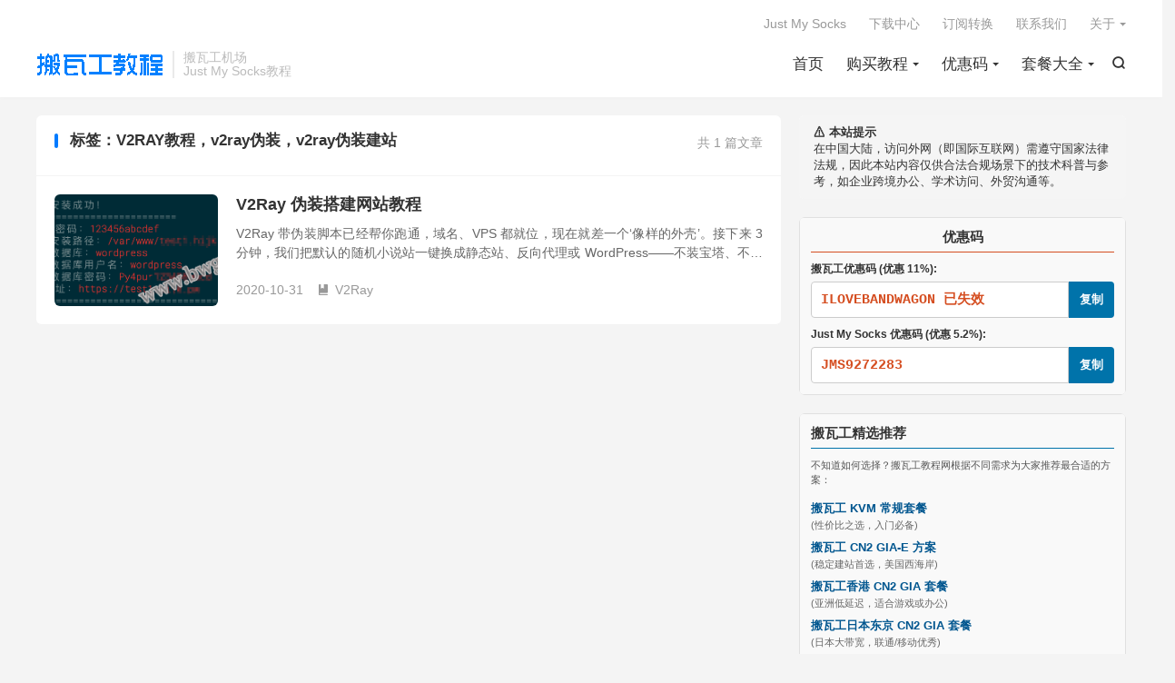

--- FILE ---
content_type: text/html; charset=UTF-8
request_url: https://www.bwgss.org/tag/v2ray%E6%95%99%E7%A8%8B%EF%BC%8Cv2ray%E4%BC%AA%E8%A3%85%EF%BC%8Cv2ray%E4%BC%AA%E8%A3%85%E5%BB%BA%E7%AB%99
body_size: 15748
content:
<!DOCTYPE HTML>
<html lang="zh-CN" >
<head>
<meta charset="UTF-8">
<meta http-equiv="X-UA-Compatible" content="IE=edge">
<meta name="viewport" content="width=device-width, initial-scale=1.0, user-scalable=0, minimum-scale=1.0, maximum-scale=1.0">
<meta name="apple-mobile-web-app-title" content="搬瓦工教程-搬瓦工机场-Just My Socks">
<meta http-equiv="Cache-Control" content="no-siteapp">
<title>V2RAY教程，v2ray伪装，v2ray伪装建站-搬瓦工教程-搬瓦工机场-Just My Socks</title>
<meta name='robots' content='max-image-preview:large' />
	<style>img:is([sizes="auto" i], [sizes^="auto," i]) { contain-intrinsic-size: 3000px 1500px }</style>
	<link rel='stylesheet' id='wp-block-library-css' href='https://www.bwgss.org/wp-includes/css/dist/block-library/style.min.css?ver=6.8.3' type='text/css' media='all' />
<style id='classic-theme-styles-inline-css' type='text/css'>
/*! This file is auto-generated */
.wp-block-button__link{color:#fff;background-color:#32373c;border-radius:9999px;box-shadow:none;text-decoration:none;padding:calc(.667em + 2px) calc(1.333em + 2px);font-size:1.125em}.wp-block-file__button{background:#32373c;color:#fff;text-decoration:none}
</style>
<style id='global-styles-inline-css' type='text/css'>
:root{--wp--preset--aspect-ratio--square: 1;--wp--preset--aspect-ratio--4-3: 4/3;--wp--preset--aspect-ratio--3-4: 3/4;--wp--preset--aspect-ratio--3-2: 3/2;--wp--preset--aspect-ratio--2-3: 2/3;--wp--preset--aspect-ratio--16-9: 16/9;--wp--preset--aspect-ratio--9-16: 9/16;--wp--preset--color--black: #000000;--wp--preset--color--cyan-bluish-gray: #abb8c3;--wp--preset--color--white: #ffffff;--wp--preset--color--pale-pink: #f78da7;--wp--preset--color--vivid-red: #cf2e2e;--wp--preset--color--luminous-vivid-orange: #ff6900;--wp--preset--color--luminous-vivid-amber: #fcb900;--wp--preset--color--light-green-cyan: #7bdcb5;--wp--preset--color--vivid-green-cyan: #00d084;--wp--preset--color--pale-cyan-blue: #8ed1fc;--wp--preset--color--vivid-cyan-blue: #0693e3;--wp--preset--color--vivid-purple: #9b51e0;--wp--preset--gradient--vivid-cyan-blue-to-vivid-purple: linear-gradient(135deg,rgba(6,147,227,1) 0%,rgb(155,81,224) 100%);--wp--preset--gradient--light-green-cyan-to-vivid-green-cyan: linear-gradient(135deg,rgb(122,220,180) 0%,rgb(0,208,130) 100%);--wp--preset--gradient--luminous-vivid-amber-to-luminous-vivid-orange: linear-gradient(135deg,rgba(252,185,0,1) 0%,rgba(255,105,0,1) 100%);--wp--preset--gradient--luminous-vivid-orange-to-vivid-red: linear-gradient(135deg,rgba(255,105,0,1) 0%,rgb(207,46,46) 100%);--wp--preset--gradient--very-light-gray-to-cyan-bluish-gray: linear-gradient(135deg,rgb(238,238,238) 0%,rgb(169,184,195) 100%);--wp--preset--gradient--cool-to-warm-spectrum: linear-gradient(135deg,rgb(74,234,220) 0%,rgb(151,120,209) 20%,rgb(207,42,186) 40%,rgb(238,44,130) 60%,rgb(251,105,98) 80%,rgb(254,248,76) 100%);--wp--preset--gradient--blush-light-purple: linear-gradient(135deg,rgb(255,206,236) 0%,rgb(152,150,240) 100%);--wp--preset--gradient--blush-bordeaux: linear-gradient(135deg,rgb(254,205,165) 0%,rgb(254,45,45) 50%,rgb(107,0,62) 100%);--wp--preset--gradient--luminous-dusk: linear-gradient(135deg,rgb(255,203,112) 0%,rgb(199,81,192) 50%,rgb(65,88,208) 100%);--wp--preset--gradient--pale-ocean: linear-gradient(135deg,rgb(255,245,203) 0%,rgb(182,227,212) 50%,rgb(51,167,181) 100%);--wp--preset--gradient--electric-grass: linear-gradient(135deg,rgb(202,248,128) 0%,rgb(113,206,126) 100%);--wp--preset--gradient--midnight: linear-gradient(135deg,rgb(2,3,129) 0%,rgb(40,116,252) 100%);--wp--preset--font-size--small: 13px;--wp--preset--font-size--medium: 20px;--wp--preset--font-size--large: 36px;--wp--preset--font-size--x-large: 42px;--wp--preset--spacing--20: 0.44rem;--wp--preset--spacing--30: 0.67rem;--wp--preset--spacing--40: 1rem;--wp--preset--spacing--50: 1.5rem;--wp--preset--spacing--60: 2.25rem;--wp--preset--spacing--70: 3.38rem;--wp--preset--spacing--80: 5.06rem;--wp--preset--shadow--natural: 6px 6px 9px rgba(0, 0, 0, 0.2);--wp--preset--shadow--deep: 12px 12px 50px rgba(0, 0, 0, 0.4);--wp--preset--shadow--sharp: 6px 6px 0px rgba(0, 0, 0, 0.2);--wp--preset--shadow--outlined: 6px 6px 0px -3px rgba(255, 255, 255, 1), 6px 6px rgba(0, 0, 0, 1);--wp--preset--shadow--crisp: 6px 6px 0px rgba(0, 0, 0, 1);}:where(.is-layout-flex){gap: 0.5em;}:where(.is-layout-grid){gap: 0.5em;}body .is-layout-flex{display: flex;}.is-layout-flex{flex-wrap: wrap;align-items: center;}.is-layout-flex > :is(*, div){margin: 0;}body .is-layout-grid{display: grid;}.is-layout-grid > :is(*, div){margin: 0;}:where(.wp-block-columns.is-layout-flex){gap: 2em;}:where(.wp-block-columns.is-layout-grid){gap: 2em;}:where(.wp-block-post-template.is-layout-flex){gap: 1.25em;}:where(.wp-block-post-template.is-layout-grid){gap: 1.25em;}.has-black-color{color: var(--wp--preset--color--black) !important;}.has-cyan-bluish-gray-color{color: var(--wp--preset--color--cyan-bluish-gray) !important;}.has-white-color{color: var(--wp--preset--color--white) !important;}.has-pale-pink-color{color: var(--wp--preset--color--pale-pink) !important;}.has-vivid-red-color{color: var(--wp--preset--color--vivid-red) !important;}.has-luminous-vivid-orange-color{color: var(--wp--preset--color--luminous-vivid-orange) !important;}.has-luminous-vivid-amber-color{color: var(--wp--preset--color--luminous-vivid-amber) !important;}.has-light-green-cyan-color{color: var(--wp--preset--color--light-green-cyan) !important;}.has-vivid-green-cyan-color{color: var(--wp--preset--color--vivid-green-cyan) !important;}.has-pale-cyan-blue-color{color: var(--wp--preset--color--pale-cyan-blue) !important;}.has-vivid-cyan-blue-color{color: var(--wp--preset--color--vivid-cyan-blue) !important;}.has-vivid-purple-color{color: var(--wp--preset--color--vivid-purple) !important;}.has-black-background-color{background-color: var(--wp--preset--color--black) !important;}.has-cyan-bluish-gray-background-color{background-color: var(--wp--preset--color--cyan-bluish-gray) !important;}.has-white-background-color{background-color: var(--wp--preset--color--white) !important;}.has-pale-pink-background-color{background-color: var(--wp--preset--color--pale-pink) !important;}.has-vivid-red-background-color{background-color: var(--wp--preset--color--vivid-red) !important;}.has-luminous-vivid-orange-background-color{background-color: var(--wp--preset--color--luminous-vivid-orange) !important;}.has-luminous-vivid-amber-background-color{background-color: var(--wp--preset--color--luminous-vivid-amber) !important;}.has-light-green-cyan-background-color{background-color: var(--wp--preset--color--light-green-cyan) !important;}.has-vivid-green-cyan-background-color{background-color: var(--wp--preset--color--vivid-green-cyan) !important;}.has-pale-cyan-blue-background-color{background-color: var(--wp--preset--color--pale-cyan-blue) !important;}.has-vivid-cyan-blue-background-color{background-color: var(--wp--preset--color--vivid-cyan-blue) !important;}.has-vivid-purple-background-color{background-color: var(--wp--preset--color--vivid-purple) !important;}.has-black-border-color{border-color: var(--wp--preset--color--black) !important;}.has-cyan-bluish-gray-border-color{border-color: var(--wp--preset--color--cyan-bluish-gray) !important;}.has-white-border-color{border-color: var(--wp--preset--color--white) !important;}.has-pale-pink-border-color{border-color: var(--wp--preset--color--pale-pink) !important;}.has-vivid-red-border-color{border-color: var(--wp--preset--color--vivid-red) !important;}.has-luminous-vivid-orange-border-color{border-color: var(--wp--preset--color--luminous-vivid-orange) !important;}.has-luminous-vivid-amber-border-color{border-color: var(--wp--preset--color--luminous-vivid-amber) !important;}.has-light-green-cyan-border-color{border-color: var(--wp--preset--color--light-green-cyan) !important;}.has-vivid-green-cyan-border-color{border-color: var(--wp--preset--color--vivid-green-cyan) !important;}.has-pale-cyan-blue-border-color{border-color: var(--wp--preset--color--pale-cyan-blue) !important;}.has-vivid-cyan-blue-border-color{border-color: var(--wp--preset--color--vivid-cyan-blue) !important;}.has-vivid-purple-border-color{border-color: var(--wp--preset--color--vivid-purple) !important;}.has-vivid-cyan-blue-to-vivid-purple-gradient-background{background: var(--wp--preset--gradient--vivid-cyan-blue-to-vivid-purple) !important;}.has-light-green-cyan-to-vivid-green-cyan-gradient-background{background: var(--wp--preset--gradient--light-green-cyan-to-vivid-green-cyan) !important;}.has-luminous-vivid-amber-to-luminous-vivid-orange-gradient-background{background: var(--wp--preset--gradient--luminous-vivid-amber-to-luminous-vivid-orange) !important;}.has-luminous-vivid-orange-to-vivid-red-gradient-background{background: var(--wp--preset--gradient--luminous-vivid-orange-to-vivid-red) !important;}.has-very-light-gray-to-cyan-bluish-gray-gradient-background{background: var(--wp--preset--gradient--very-light-gray-to-cyan-bluish-gray) !important;}.has-cool-to-warm-spectrum-gradient-background{background: var(--wp--preset--gradient--cool-to-warm-spectrum) !important;}.has-blush-light-purple-gradient-background{background: var(--wp--preset--gradient--blush-light-purple) !important;}.has-blush-bordeaux-gradient-background{background: var(--wp--preset--gradient--blush-bordeaux) !important;}.has-luminous-dusk-gradient-background{background: var(--wp--preset--gradient--luminous-dusk) !important;}.has-pale-ocean-gradient-background{background: var(--wp--preset--gradient--pale-ocean) !important;}.has-electric-grass-gradient-background{background: var(--wp--preset--gradient--electric-grass) !important;}.has-midnight-gradient-background{background: var(--wp--preset--gradient--midnight) !important;}.has-small-font-size{font-size: var(--wp--preset--font-size--small) !important;}.has-medium-font-size{font-size: var(--wp--preset--font-size--medium) !important;}.has-large-font-size{font-size: var(--wp--preset--font-size--large) !important;}.has-x-large-font-size{font-size: var(--wp--preset--font-size--x-large) !important;}
:where(.wp-block-post-template.is-layout-flex){gap: 1.25em;}:where(.wp-block-post-template.is-layout-grid){gap: 1.25em;}
:where(.wp-block-columns.is-layout-flex){gap: 2em;}:where(.wp-block-columns.is-layout-grid){gap: 2em;}
:root :where(.wp-block-pullquote){font-size: 1.5em;line-height: 1.6;}
</style>
<link rel='stylesheet' id='surl-lasso-lite-css' href='https://www.bwgss.org/wp-content/plugins/simple-urls/admin/assets/css/lasso-lite.css?ver=1756358708' type='text/css' media='all' />
<link rel='stylesheet' id='style-css' href='https://www.bwgss.org/wp-content/themes/dux-9.2/dux/style.css?ver=9.2' type='text/css' media='all' />
<link rel='stylesheet' id='tablepress-default-css' href='https://www.bwgss.org/wp-content/tablepress-combined.min.css?ver=2' type='text/css' media='all' />
<link rel="https://api.w.org/" href="https://www.bwgss.org/wp-json/" /><link rel="alternate" title="JSON" type="application/json" href="https://www.bwgss.org/wp-json/wp/v2/tags/681" /><meta name="keywords" content="V2RAY教程，v2ray伪装，v2ray伪装建站">
<style>#focusslide{height:220px}@media (max-width: 600px) {#focusslide{height:150px}}/* 缩小段落行距 */
body p {
    line-height: 1.5 !important;
    margin-bottom: 15px !important;
}

/* 缩小标题行距 */
body h1, body h2, body h3, body h4, body h5, body h6 {
    line-height: 1.3 !important;
    margin-bottom: 10px !important;
}

/* 下载中心样式，仅作用于 #download-center 内部 */
#download-center {
    font-family: Arial, sans-serif;
    max-width: 1200px;
    margin: 40px auto !important;
    padding: 20px;
    background: #fff;
    display: flex;
    align-items: flex-start;
    gap: 20px;
    box-sizing: border-box;
}

/* 主内容区域 */
#download-center > .main-content {
    flex: 1;
}

/* 标题 */
#download-center h1 {
    font-size: 28px;
    color: #333;
    margin: 0 0 15px 0 !important;
    padding: 0;
    text-align: center;
}

/* 工具模块 */
#download-center .tool-section {
    margin: 20px 0 40px;
    padding-bottom: 20px;
    border-bottom: 1px solid #eee;
}

#download-center .tool-title {
    font-size: 24px;
    color: #333;
    margin-bottom: 15px;
    margin-top: 10px !important;
}

#download-center .tool-desc {
    color: #666;
    margin-bottom: 20px;
}

/* tab 按钮 */
#download-center .tab-buttons {
    display: flex;
    flex-wrap: wrap;
    gap: 10px;
}

#download-center .tab-buttons button {
    background-color: #f5f5f5;
    border: 1px solid #ddd;
    padding: 10px 20px;
    cursor: pointer;
    margin-right: 5px;
    font-size: 14px;
    transition: background 0.3s;
}

#download-center .tab-buttons button.active {
    background: #21759b;
    color: white;
}

#download-center .tab-buttons button:hover {
    background-color: #e0e0e0;
}

/* 表格 */
#download-center table {
    width: 100%;
    border-collapse: collapse;
    margin: 0 auto;
}

#download-center th, #download-center td {
    padding: 12px 15px;
    text-align: center;
    border-bottom: 1px solid #eee;
    vertical-align: middle;
}

#download-center th {
    background-color: #f9f9f9;
    font-weight: bold;
}

#download-center .download-btn {
    color: #21759b;
    text-decoration: none;
}

#download-center .download-btn:hover {
    text-decoration: underline;
}

/* 右侧广告位 */
#download-center .sidebar-ad {
    width: 250px;
    flex-shrink: 0;
}

#download-center .sidebar-ad img {
    width: 100%;
    height: auto;
    display: block;
}

/* 移动端优化：表格滚动，隐藏右侧广告 */
@media (max-width: 768px) {
    #download-center {
        flex-direction: column;
    }
    #download-center .sidebar-ad {
        display: none;
    }
}

/* 下载按钮样式 */
#download-center a.download-btn {
    display: inline-block;
    padding: 4px 10px;
    background-color: #f0f8ff;           /* 更柔和的浅蓝底 */
    border: 1px solid #007b9a;           /* 更深的边框蓝，清晰可见 */
    border-radius: 4px;
    color: #007b9a;                      /* 字体蓝色，和边框一致 */
    font-size: 13px;
    text-decoration: none;
    line-height: 1;
    white-space: nowrap;
    vertical-align: middle;
    box-sizing: border-box;
    transition: background-color 0.3s;
}

#download-center a.download-btn:hover {
    background-color: #e0f3ff;           /* hover 时更深一点点 */
}

/* 下载按钮 */
#download-center a.download-btn {
    display: inline-block;
    padding: 4px 10px;
    background-color: #f0f8ff;           /* 更柔和的浅蓝底 */
    border: 1px solid #007b9a;           /* 更深的边框蓝，清晰可见 */
    border-radius: 4px;
    color: #007b9a;                      /* 字体蓝色，和边框一致 */
    font-size: 13px;
    text-decoration: none;
    line-height: 1;
    white-space: nowrap;
    vertical-align: middle;
    box-sizing: border-box;
    transition: background-color 0.3s;
}

/* hover状态 */
#download-center a.download-btn:hover {
    background-color: #e0f3ff;           /* hover 时更深一点点 */
}

/* 禁用状态 */
.disabled-link {
    background-color: #e0e0e0; /* 更浅的背景色表示禁用 */
    color: #ccc; /* 灰色文本表示禁用 */
    border-color: #ccc; /* 灰色边框表示禁用 */
    pointer-events: none; /* 禁用点击 */
    cursor: not-allowed; /* 显示禁用的鼠标样式 */
}

/* --- 终极修复 V-Final：添加清爽底色并调整间距 --- */

body .article-content code,
body .article-oontent code {
    display: inline !important;     
    top: 0 !important;             
    line-height: 1.3 !important;

    /* 1. 添加一个清爽的浅灰色底色 */
    /* 您也可以试试 #f0f8ff (爱丽丝蓝) 或 #f7f7f7 */
    background-color: #e8e8e8 !important; 

    /* 2. 恢复合适的内边距 (您可以自行调整) */
    padding: 0 !important;  /* 上下 2px, 左右 5px */

    /* 3. 恢复一个小的外边距 */
    margin: 0  !important;

    /* 4. 轻微的圆角，使其更美观 (可选) */
    border-radius: 4px !important;

    /* 5. 确保字体颜色是您主题的颜色 (如果需要) */
    /* 您主题的颜色是 #d76821，如果它丢失了，取消下面这行注释 */
    /* color: #d76821 !important; */
}

/* ===== 产品卡片样式 - 请复制到自定义CSS文件中 ===== */ 
 
 /* 产品卡片容器 - 使用flex布局确保三卡片在一行显示 */ 
/* 容器样式 */
.product-cards-container {
    display: flex;
    justify-content: center;
    width: 100%;
    max-width: 1200px;
    margin: 10px auto;
    font-family: -apple-system, BlinkMacSystemFont, 'Segoe UI', Roboto, sans-serif;
    gap: 0;
}

/* 基础卡片样式 */
.product-card {
    flex: 1;
    border: 1px solid #add8e6;
    background-color: #f0f8ff;
    min-width: 250px;
}

/* 卡片头部样式 */
.card-header {
    padding: 4px 8px;
    text-align: center;
    border-bottom: 1px solid #add8e6;
}

.card-title {
    font-size: 14px;
    font-weight: bold;
    color: #1e3a8a;
    margin: 0;
}

.price {
    font-size: 20px;
    font-weight: bold;
    color: #1e3a8a;
    margin: 0;
}

.billing-cycle {
    color: #4b5563;
    font-size: 11px;
    margin: 0;
}

/* 产品特性样式 */
.features {
    padding: 2px;
}

.feature-item {
    padding: 2px 0;
    text-align: center;
    font-size: 12px;
    color: #374151;
    border-bottom: 1px solid #f0f0f0;
}

.feature-item:last-child {
    border-bottom: none;
}

/* 价格展示样式 */
.price-display {
    background-color: #f9f9f9;
    padding: 3px;
    text-align: center;
    font-size: 11px;
    color: #4b5563;
    font-weight: 600;
    border-top: 1px solid #f0f0f0;
    border-bottom: 1px solid #f0f0f0;
}

/* 产品描述样式 */
.product-desc {
    padding: 3px;
    text-align: center;
    font-size: 13px;
    color: #6b7280;
    line-height: 1.3;
}

/* 卡片底部和按钮样式 */
.card-footer {
    padding: 4px;
    text-align: center;
    background-color: #f0f8ff;
    border-top: 1px solid #f0f0f0;
}

.product-button {
    color: white;
    border: none;
    padding: 6px 16px;
    border-radius: 3px;
    cursor: pointer;
    font-weight: 600;
    font-size: 14px;
    text-decoration: none;
    display: inline-block;
    text-align: center;
}

.product-button:link, .product-button:visited {
    color: white;
    text-decoration: none;
}

.product-button:hover {
    opacity: 0.9;
}

.product-button:active {
    transform: translateY(1px);
}

/* KVM入门套餐特定样式 */
.kvm-card {
    border-right: none;
}

.kvm-card .card-header {
    background-color: #e6f3ff;
}

.kvm-card .card-footer {
    background-color: #f0f8ff;
}

.kvm-button {
    background-color: #1e40af;
}

/* CN2 GIA-E推荐套餐特定样式 */
.cn2-card {
    flex: 1.05;
    background: linear-gradient(135deg, #fff5f5, #ffffff);
    border: 1px solid #ff6b6b;
    margin: -6px 0;
    position: relative;
    z-index: 10;
    box-shadow: 0 6px 15px -5px rgba(255, 107, 107, 0.3);
    min-width: 260px;
}

.cn2-card .card-header {
    background-color: #ffccd5;
    border-bottom-color: #ffb3b3;
}

.cn2-card .card-title,
.cn2-card .price {
    color: #dc2626;
}

.cn2-card .features {
    background-color: #ffffff;
}

.cn2-card .price-display {
    background-color: #fff5f5;
}

.cn2-card .card-footer {
    background-color: #fff5f5;
}

.cn2-button {
    background-color: #dc2626;
}

/* 推荐标签 */
.recommended-badge {
    position: absolute;
    top: 0;
    right: 0;
    background-color: #ff6b6b;
    color: white;
    padding: 1px 6px;
    font-size: 10px;
    font-weight: 600;
}

/* HK高端套餐特定样式 */
.hk-card {
    border-left: none;
    border-color: #8dd1a3;
    background-color: #f0fff0;
}

.hk-card .card-header {
    background-color: #dcfce7;
    border-bottom-color: #8dd1a3;
}

.hk-card .card-title,
.hk-card .price {
    color: #166534;
}

.hk-card .card-footer {
    background-color: #f0fff0;
}

.hk-button {
    background-color: #166534;
}
/* 原有CSS代码保持不变 */

/* 响应式设计 - 当屏幕宽度小于768px时调整布局 */
@media (max-width: 768px) {
    .product-cards-container {
        flex-direction: column;
        gap: 20px;
        padding: 10px;
        max-width: 100%;
    }
    
    .product-card {
        min-width: unset;
        width: 100%;
        border: 1px solid #add8e6;
        margin: 0 !important;
    }
    
    /* 重置卡片边框，因为现在它们是垂直堆叠的 */
    .kvm-card,
    .hk-card {
        border: 1px solid #add8e6;
    }
    
    .cn2-card {
        border: 1px solid #ff6b6b;
        box-shadow: 0 4px 10px -3px rgba(255, 107, 107, 0.3);
    }
    
    /* 调整字体大小和内边距，使移动设备上更易读 */
    .card-title {
        font-size: 16px;
    }
    
    .price {
        font-size: 22px;
    }
    
    .feature-item {
        font-size: 14px;
        padding: 4px 0;
    }
    
    .product-desc {
        font-size: 14px;
        padding: 6px;
    }
    
    .product-button {
        font-size: 16px;
        padding: 8px 20px;
        width: 100%;
        max-width: 200px;
    }
}

/* 额外的响应式调整 - 平板设备 */
@media (max-width: 1024px) and (min-width: 769px) {
    .product-cards-container {
        flex-wrap: wrap;
        justify-content: center;
        gap: 10px;
    }
    
    .product-card {
        flex: 0 1 calc(50% - 5px);
        margin: 0 !important;
        border: 1px solid;
    }
    
    .kvm-card,
    .hk-card {
        border-color: #add8e6;
    }
    
    .cn2-card {
        border-color: #ff6b6b;
        flex: 0 1 100%;
        margin-top: 10px !important;
        margin-bottom: 10px !important;
    }
}

/* JMS 专属深色科技风 */
/* 1. 容器保持不变 */
.seo-foci-container {
    max-width: 820px;
    margin: 0 auto -8px;
}
.seo-foci-wrapper {
    display: flex;
    justify-content: space-between;
    gap: 10px;
}

/* 2. 卡片高度微调 */
.seo-foci-wrapper a {
    position: relative;
    flex: 1;
    height: 120px; 
    overflow: hidden;
    border-radius: 4px;
    display: block;
    text-decoration: none;
    background-color: #0d1b2a; 
}
.seo-foci-wrapper img {
    width: 100%;
    height: 100%;
    object-fit: cover;
    transition: transform 0.3s ease;
}
.seo-foci-wrapper a:hover img {
    transform: scale(1.05);
}

/* 3. 文字遮罩层 - 修复点：底部增加留白，防止文字被切 */
.seo-foci-text {
    display: block !important; 
    position: absolute;
    bottom: 0;
    left: 0;
    right: 0;
    z-index: 2;
    
    /* 核心修改：底部改为 7px，给文字留出安全距离 */
    padding: 6px 8px 7px !important; 
    
    background: linear-gradient(to top, rgba(13, 27, 42, 0.95) 0%, rgba(13, 27, 42, 0.6) 80%, transparent 100%);
}

/* 4. 标题与描述 */
.seo-foci-text h3 {
    margin: 0 !important;
    font-size: 13px !important; 
    line-height: 1.2 !important; 
    font-weight: bold;
    color: #4cc9f0 !important; 
    white-space: nowrap;
    overflow: hidden;
    text-overflow: ellipsis;
}
.seo-foci-text p {
    margin: 1px 0 0 0 !important; /* 修改：顶部间距微调 */
    font-size: 11px !important;   
    line-height: 1.3 !important;  /* 修改：稍微增加一点行高，防止字体重叠 */
    color: #e0e1dd; 
    white-space: nowrap;
    overflow: hidden;
    text-overflow: ellipsis;
    opacity: 0.9;
}

/* 5. 手机端：依然彻底隐藏 */
@media (max-width: 768px) {
    .seo-foci-wrapper { flex-wrap: wrap; }
    .seo-foci-wrapper a { flex: 1 1 calc(50% - 10px); height: 110px; margin-bottom: 5px; }
    .seo-foci-text { display: none !important; }
}

/* 6. 分页隐藏 */
.paged .seo-foci-container { display: none !important; }

/* =========================================
   JMS 站点底部推广区：深海科技风 (最终修正版)
   ========================================= */

/* 1. 整体容器：深蓝背景 */
.branding {
    padding: 25px 20px !important; 
    background-color: #0e5077 !important; /* 深海蓝背景 */
    border-top: 1px solid #1b263b; 
    text-align: center;
    clear: both;
}

/* 2. 标题：亮青色，醒目 */
.branding h2 { 
    color: #4cc9f0 !important; /* 亮青色 */
    font-size: 20px !important; 
    font-weight: bold !important; 
    margin: 0 0 8px 0 !important; 
}

/* 3. 描述：浅灰青色，强调文字清晰度 */
.branding h4 { 
    color: #a0a0a0 !important; 
    font-size: 13px !important; 
    margin: 0 auto 15px !important; 
    line-height: 1.6 !important; 
    max-width: 900px;
}

/* 4. 按钮统一：全员深蓝底 + 亮青边框 */
.branding .btn, 
.branding a.btn, 
.branding .btn-primary {
    display: inline-block !important;
    margin: 5px 8px !important; 
    padding: 10px 28px !important; 
    font-size: 14px !important;
    border-radius: 4px !important;
    
    background: #1b263b !important; 
    border: 1px solid #4cc9f0 !important; /* 亮青色边框 */
    color: #4cc9f0 !important; /* 亮青色文字 */
    
    font-weight: bold !important;
    text-decoration: none !important;
    transition: all 0.3s ease !important;
    position: relative !important;
}

/* 5. 彻底隐藏所有三角符号 */
.branding .btn i, 
.branding .btn::after, 
.branding .btn::before {
    display: none !important; 
    content: none !important;
}

/* 6. 悬停特效：亮青色填充，文字变黑 */
.branding .btn:hover {
    background: #4cc9f0 !important;
    color: #000 !important;
    transform: translateY(-2px) !important;
    box-shadow: 0 0 15px rgba(76, 201, 240, 0.4) !important;
}

/* 7. 手机端适配 */
@media (max-width: 768px) {
    .branding .btn { 
        display: block !important; 
        width: 85% !important; 
        margin: 10px auto !important; 
    }
}</style>
<!--HEADER_CODE_START-->
<style type="text/css">
/* 下载中心样式，仅作用于 #download-center 内部 */
#download-center {
    font-family: Arial, sans-serif;
    max-width: 1200px;
    margin: 0 auto !important;
    padding: 20px 20px 20px 10px; /* 减少左边的空隙 */
    display: flex;
    align-items: flex-start;
    gap: 20px;
}

/* 主内容区域 */
#download-center > .main-content {
    flex: 1;
}

/* 标题 */
#download-center h1 {
    font-size: 28px;
    color: #333;
    margin: 0 0 15px 0 !important;
    padding: 0;
    text-align: center;
}

/* 工具模块 */
#download-center .tool-section {
    margin: 20px 0 40px;
    border-bottom: 1px solid #eee;
    padding-bottom: 20px;
}

#download-center .tool-title {
    font-size: 24px;
    color: #333;
    margin-bottom: 15px;
    margin-top: 10px !important;
}

#download-center .tool-desc {
    color: #666;
    margin-bottom: 20px;
}

/* Tabs */
#download-center .version-tabs {
    margin-bottom: 20px;
}

#download-center .version-tab {
    display: inline-block;
    padding: 10px 20px;
    background: #f5f5f5;
    border: 1px solid #ddd;
    cursor: pointer;
    margin-right: 5px;
    transition: background 0.3s;
}

#download-center .version-tab.active {
    background: #21759b;
    color: white;
    border-color: #21759b;
}

#download-center .version-content {
    display: none;
}

#download-center .version-content.active {
    display: block;
}

/* 表格 */
#download-center table {
    width: 100%;
    border-collapse: collapse;
    margin: 0 auto;
}

#download-center th, #download-center td {
    padding: 12px 15px;
    text-align: center;
    border-bottom: 1px solid #eee;
    vertical-align: middle;
}

#download-center th {
    background-color: #f9f9f9;
    font-weight: bold;
}

#download-center .download-btn {
    color: #21759b;
    text-decoration: none;
}

#download-center .download-btn:hover {
    text-decoration: underline;
}

/* 广告图（右侧单图） */
#download-center .sidebar-ad {
    width: 250px;
    flex-shrink: 0;
}

/* 右侧广告模块 */
#download-center .right-ad {
    padding: 10px;
    background: #f9f9f9;
    border-radius: 6px;
    text-align: center;
    border: none; /* 去除边框 */
    width: 250px; /* 强制宽度 */
    margin-top: 20px;
}

/* 广告框：去除默认边框，鼠标 hover 时添加边框 */
#download-center .ad-box {
    margin-bottom: 15px;
    border: none; /* 默认无边框 */
    border-radius: 6px;
    padding: 8px;
    background: #fff;
    transition: box-shadow 0.3s ease;
}

#download-center .ad-box:hover {
    box-shadow: 0 2px 8px rgba(0,0,0,0.05); /* 鼠标 hover 时显示边框 */
}

#download-center .ad-tag {
    font-size: 14px;
    color: #fff;
    background-color: #56c6c6;
    padding: 2px 8px;
    display: inline-block;
    border-radius: 4px;
    margin-bottom: 6px;
}

#download-center .ad-box:nth-child(2) .ad-tag {
    background-color: #67c23a; /* 第二条广告标签颜色 */
}

#download-center .ad-box img {
    max-width: 100%;
    height: auto;
    border-radius: 4px;
    display: block;
    margin: 0 auto;
}

/* 移动端优化 */
@media (max-width: 768px) {
    #download-center table {
        display: block;
        overflow-x: auto;
    }
    #download-center .sidebar-ad,
    #download-center .right-ad {
        display: none;
    }
}

/* 隐藏右侧广告位 */
.right-ad {
  display: none;
}
</style>

<!--HEADER_CODE_END-->
<link rel="icon" href="https://www.bwgss.org/wp-content/uploads/2025/08/favicon.ico" sizes="32x32" />
<link rel="icon" href="https://www.bwgss.org/wp-content/uploads/2025/08/favicon.ico" sizes="192x192" />
<link rel="apple-touch-icon" href="https://www.bwgss.org/wp-content/uploads/2025/08/favicon.ico" />
<meta name="msapplication-TileImage" content="https://www.bwgss.org/wp-content/uploads/2025/08/favicon.ico" />
		<style type="text/css" id="wp-custom-css">
			/* --- 请从这里开始替换 --- */

/* 卡片网格布局 */
.price-card-grid {
  display: flex;
  flex-wrap: wrap;
  justify-content: center;
  gap: 20px;
  margin: 20px 0;
}

/* 每张卡片 - 定义颜色变量 */
.price-card {
  /* 定义一个颜色变量，并设置默认值为绿色 */
  --card-theme-color: #4CAF50;

  flex: 1 1 calc(50% - 20px);
  max-width: 350px;
  /* 使用 var() 函数来调用颜色变量 */
  border: 2px solid var(--card-theme-color);
  border-radius: 6px;
  background: #fff;
  box-shadow: 0 2px 5px rgba(0,0,0,0.05);
  overflow: hidden;
  height: auto !important;
  min-height: 0 !important;
}

/* 标题栏 */
.price-card-header {
  background: var(--card-theme-color);
  color: #fff;
  font-weight: bold;
  text-align: center;
  padding: 10px;
  border-radius: 4px 4px 0 0;
  font-size: 16px;
  margin: 0;
}

/* 内容区域 */
.price-card-content {
  padding: 15px 15px 0 15px;
  margin: 0;
}

.price-card-content ul {
  list-style: none;
  margin: 0 0 10px 0;
  padding: 0;
}

.price-card-content li {
  margin-bottom: 6px;
  font-size: 14px;
}

/* 价格 */
.price-card-price {
  font-weight: bold;
  color: #e53935;
  margin-bottom: 10px;
  display: block;
}

/* 按钮 */
.price-card-button {
  display: block;
  text-align: center;
  background: var(--card-theme-color);
  color: #fff !important;
  padding: 10px;
  border-radius: 4px;
  text-decoration: none !important;
  font-weight: bold;
  transition: filter 0.3s;
  margin: 0 15px 15px 15px;
  position: relative;
  line-height: 1.2;
  border: none;
  outline: none;
}

/* 按钮悬停效果 */
.price-card-button:hover {
  filter: brightness(95%);
}

/* 移动端适配 */
@media (max-width: 768px) {
  .price-card {
    flex: 1 1 100%;
    max-width: 100%;
  }
}

/* --- 请在这里结束替换 --- */		</style>
		<link rel="shortcut icon" href="https://www.bwgss.org/favicon.ico">
</head>
<body class="archive tag tag-v2rayv2rayv2ray tag-681 wp-theme-dux-92dux home m-excerpt-cat m-excerpt-desc site-layout-2 text-justify-on">
<header class="header">
	<div class="container">
		<div class="logo"><a href="https://www.bwgss.org" title="搬瓦工教程-搬瓦工机场-Just My Socks"><img src="https://www.bwgss.org/wp-content/uploads/2025/08/logo.png" alt="搬瓦工教程-搬瓦工机场-Just My Socks"><img class="-dark" src="https://www.bwgss.org/wp-content/uploads/2025/07/ll.png" alt="搬瓦工教程-搬瓦工机场-Just My Socks">搬瓦工教程-搬瓦工机场-Just My Socks</a></div>		<div class="brand">搬瓦工机场<br>Just My Socks教程</div>											<div class="navto-search search-show"><i class="tbfa">&#xe611;</i></div>
							<ul class="site-nav site-navbar">
			<li><a href="https://www.bwgss.org/">首页</a></li>
<li class="menu-item-has-children"><a href="#">购买教程</a>
<ul class="sub-menu">
	<li><a href="https://www.bwgss.org/510.html">JMS机场购买教程</a></li>
	<li><a href="https://www.bwgss.org/414.html">搬瓦工购买教程</a></li>
</ul>
</li>
<li class="menu-item-has-children"><a href="#">优惠码</a>
<ul class="sub-menu">
	<li><a href="https://www.bwgss.org/812.html">JMS机场优惠码</a></li>
	<li><a href="https://www.bwgss.org/505.html">搬瓦工优惠码</a></li>
</ul>
</li>
<li class="menu-item-has-children"><a href="#">套餐大全</a>
<ul class="sub-menu">
	<li><a href="https://www.bwgss.org/829.html">JMS机场套餐汇总</a></li>
	<li><a href="https://www.bwgss.org/454.html">搬瓦工套餐汇总</a></li>
</ul>
</li>
		</ul>
					<div class="topbar">
				<ul class="site-nav topmenu">
					<li><a href="https://www.bwgss.org/shopping-cart">Just My Socks</a></li>
<li><a href="https://www.bwgss.org/download-center">下载中心</a></li>
<li><a target="_blank" href="https://sub.bwgss.org/">订阅转换</a></li>
<li><a href="https://www.bwgss.org/contact">联系我们</a></li>
<li class="menu-item-has-children"><a href="https://www.bwgss.org/about">关于</a>
<ul class="sub-menu">
	<li><a href="https://www.bwgss.org/about/terms-of-service">服务条款</a></li>
</ul>
</li>
									</ul>
							</div>
					</div>
</header>
	<div class="m-icon-nav">
		<i class="tbfa">&#xe612;</i>
		<i class="tbfa">&#xe606;</i>
	</div>
<div class="site-search">
	<div class="container">
		<form method="get" class="site-search-form" action="https://www.bwgss.org/">
    <input class="search-input" name="s" type="text" placeholder="输入关键字" value="" required="required">
    <button class="search-btn" type="submit"><i class="tbfa">&#xe611;</i></button>
</form>	</div>
</div>

<section class="container">
	<div class="content-wrap">
		<div class="content">
						<div class="catleader"><div class="-r">共 1 篇文章</div><h1>标签：V2RAY教程，v2ray伪装，v2ray伪装建站</h1></div><article class="excerpt excerpt-1"><a target="_blank" class="focus" href="https://www.bwgss.org/648.html"><img data-src="https://www.bwgss.org/wp-content/uploads/2020/10/Build-v2ray-course-13.png" alt="V2Ray 伪装搭建网站教程-搬瓦工教程-搬瓦工机场-Just My Socks" src="https://www.bwgss.org/wp-content/themes/dux-9.2/dux/assets/img/thumbnail.png" class="thumb"></a><header><h2><a target="_blank" href="https://www.bwgss.org/648.html" title="V2Ray 伪装搭建网站教程-搬瓦工教程-搬瓦工机场-Just My Socks">V2Ray 伪装搭建网站教程</a></h2></header><p class="note">V2Ray 带伪装脚本已经帮你跑通，域名、VPS 都就位，现在就差一个‘像样的外壳’。接下来 3 分钟，我们把默认的随机小说站一键换成静态站、反向代理或 WordPress——不装宝塔、不改 V2Ray，复制命令回车即可。在前面搬瓦工教程网...</p><div class="meta"><time>2020-10-31</time><a class="cat" href="https://www.bwgss.org/v2ray"><i class="tbfa">&#xe60e;</i>V2Ray</a> </div></article>		</div>
	</div>
	<div class="sidebar">
	<div class="widget widget_block"><div style="
  max-width:480px;
  margin:0 auto; /* <-- 这里的 12px 已经改为 0 */
  padding:10px 16px;
  background:#f5f5f5;
  color:#333;
  font-size:13px;
  line-height:1.4;
  border-radius:4px;
  box-shadow:0 1px 3px rgba(0,0,0,.05);
  font-family:-apple-system,BlinkMacSystemFont,'Segoe UI',Roboto,'Helvetica Neue',Arial,sans-serif;
">
  <strong>⚠️ 本站提示</strong><br>
  在中国大陆，访问外网（即国际互联网）需遵守国家法律法规，因此本站内容仅供合法合规场景下的技术科普与参考，如企业跨境办公、学术访问、外贸沟通等。
</div></div><div class="widget widget_block"><style>
/* --- 优惠码小工具的专属样式 (V2) --- */
/* (使用了 .widget_promo_codes_v2 类) */

/* 1. 整个小工具的容器 */
.widget_promo_codes_v2 {
    background: #f9f9f9;
    border: 1px solid #e0e0e0;
    padding: 12px 12px 12px 12px;
    border-radius: 4px; 
    margin-top: 0;
}

/* 2. 小工具标题 */
.widget_promo_codes_v2 h4 {
    margin-top: 0;
    margin-bottom: 10px; /* 标题和下方间距 */
    font-size: 1.05em; 
    color: #333;
    border-bottom: 1px solid #d54e21;
    padding-bottom: 6px;
    text-align: center; /* 标题居中 (可选) */
}

/* 3. 优惠码条目 */
.widget_promo_codes_v2 .promo-item-v2 {
    margin-bottom: 10px;
}
/* 最后一个条目不要下边距 */
.widget_promo_codes_v2 .promo-item-v2:last-child {
    margin-bottom: 0;
}

/* 4. 优惠码标签 (例如 "搬瓦工:") */
.widget_promo_codes_v2 .promo-label-v2 {
    display: block;
    font-size: 0.85em;
    color: #333;
    margin-bottom: 5px; /* 标签和下方代码框的间距 */
    font-weight: bold;
}

/* 5. [核心] 代码与按钮的“行”容器 */
.widget_promo_codes_v2 .promo-line-v2 {
    display: flex; /* 使用 Flex 布局实现并排 */
    align-items: stretch; /* 让两个元素一样高 */
    width: 100%; /* 确保行是100%宽 */
}

/* 6. 优惠码的显示框 */
.widget_promo_codes_v2 .promo-code-v2 {
    flex-grow: 1; /* 占据除按钮外的所有剩余空间 */
    background: #ffffff;
    border: 1px solid #ccc;
    padding: 8px 10px;
    border-radius: 4px 0 0 4px; /* 左侧圆角 */
    
    /* 优惠码字体 */
    font-family: Menlo, Monaco, Consolas, "Courier New", monospace;
    font-size: 1.05em;
    font-weight: bold;
    color: #d54e21; /* 橙色 */
    
    /* 垂直居中 (如果行高不一致) */
    display: flex;
    align-items: center;
}

/* 7. 复制按钮 */
.widget_promo_codes_v2 .promo-copy-btn-v2 {
    flex-shrink: 0; /* 不允许按钮缩小 */
    background: #0073aa; /* 蓝色背景 */
    color: #ffffff;
    border: none;
    padding: 0 12px; /* 按钮的左右内边距 */
    border-radius: 0 4px 4px 0; /* 右侧圆角 */
    
    font-size: 0.9em;
    font-weight: bold;
    cursor: pointer;
    transition: background 0.2s ease-in-out;
}

/* 8. 按钮悬停效果 */
.widget_promo_codes_v2 .promo-copy-btn-v2:hover {
    background: #00568f; /* 悬停时颜色变深 */
}

/* 9. [重要] 按钮点击成功后的样式 */
.widget_promo_codes_v2 .promo-copy-btn-v2.copied {
    background: #34a853; /* 绿色背景 */
}
</style>


<div class="widget_promo_codes_v2">
    <h4>优惠码</h4>

    <div class="promo-item-v2">
        <span class="promo-label-v2">搬瓦工优惠码 (优惠 11%):</span>
        <div class="promo-line-v2">
            <span class="promo-code-v2">ILOVEBANDWAGON 已失效</span>
            
            <button class="promo-copy-btn-v2" 
                    onclick="bw_copyPromoCode_v2(this, 'ILOVEBANDWAGON 已失效')">
                复制
            </button>
        </div>
    </div>

    <div class="promo-item-v2">
        <span class="promo-label-v2">Just My Socks 优惠码 (优惠 5.2%):</span>
        <div class="promo-line-v2">
            <span class="promo-code-v2">JMS9272283</span>
            
            <button class="promo-copy-btn-v2" 
                    onclick="bw_copyPromoCode_v2(this, 'JMS9272283')">
                复制
            </button>
        </div>
    </div>
</div>


<script>
// 使用一个唯一的函数名 (v2)，避免冲突
function bw_copyPromoCode_v2(buttonElement, codeToCopy) {
    // 防止重复点击
    if (buttonElement.classList.contains('copied')) {
        return; 
    }

    // 使用现代的 navigator.clipboard API
    navigator.clipboard.writeText(codeToCopy).then(function() {
        // 复制成功
        buttonElement.textContent = '已复制!'; // 只修改按钮的文字
        buttonElement.classList.add('copied');

        // 2秒后自动恢复
        setTimeout(function() {
            buttonElement.textContent = '复制';
            buttonElement.classList.remove('copied');
        }, 2000);
        
    }).catch(function(err) {
        // 复制失败
        buttonElement.textContent = '失败';
        console.error('Clipboard copy failed: ', err);
        
        setTimeout(function() {
            buttonElement.textContent = '复制';
        }, 2000);
    });
}
</script></div><div class="widget widget_block"><style>
/* --- 推荐小工具的专属样式 (最终紧凑版) --- */

/* 1. 整个小工具的容器 (减少了底部的内边距) */
.widget_recommend {
    background: #f9f9f9;
    border: 1px solid #e0e0e0;
    /* 上、左右、下 的内边距 分别设置 */
    padding: 12px 12px 8px 12px; /* 底部padding从12px减少到8px */
    border-radius: 4px; 
}

/* 2. 小工具标题 */
.widget_recommend h4 {
    margin-top: 0;
    margin-bottom: 10px; 
    font-size: 1.05em; 
    color: #333;
    border-bottom: 1px solid #0073aa;
    padding-bottom: 6px;
}

/* 3. 描述文字 */
.widget_recommend p {
    font-size: 0.8em; 
    color: #555;
    line-height: 1.5;
    margin-bottom: 10px; 
}

/* 4. 推荐列表 (ul) */
.widget_recommend ul {
    list-style: none;
    padding: 0;
    margin: 10px 0 0 0; 
}

/* 5. 每个推荐项 (li) */
.widget_recommend li {
    margin-bottom: 8px;
}

/* 6. 链接 (a) */
.widget_recommend li a {
    display: block;
    padding: 0; 
    background: none;
    border: none;
    text-decoration: none;
}

/* 7. 鼠标悬停效果 */
.widget_recommend li a:hover strong {
    text-decoration: underline;
    color: #d54e21;
}

/* 8. 链接内的方案名称 */
.widget_recommend li a strong {
    display: block;
    color: #00568f; 
    font-size: 0.9em; 
    margin-bottom: 1px;
}

/* 9. 链接内的方案描述 */
.widget_recommend li a span {
    display: block;
    font-size: 0.8em; 
    color: #666;
}

/* 10. 底部的优惠码链接 (移除了底部的外边距) */
.widget_recommend .promo-link {
    text-align: center;
    margin-top: 10px; 
    padding-top: 10px; 
    border-top: 1px dashed #ccc;
    font-size: 0.85em;
    margin-bottom: 0; /* 关键改动：移除段落的底部外边距 */
}

.widget_recommend .promo-link a {
    color: #d54e21;
    font-weight: bold;
    text-decoration: none;
}

.widget_recommend .promo-link a:hover {
    text-decoration: underline;
}
</style>


<div class="widget_recommend">
    <h4>搬瓦工精选推荐</h4>
    
    <p>不知道如何选择？搬瓦工教程网根据不同需求为大家推荐最合适的方案：</p>
    
    <ul>
        <li>
            <a href="https://www.bwgss.org/3730.html">
                <strong>搬瓦工 KVM 常规套餐</strong>
                <span>(性价比之选，入门必备)</span>
            </a>
        </li>
        <li>
            <a href="https://www.bwgss.org/1642.html">
                <strong>搬瓦工 CN2 GIA-E 方案</strong>
                <span>(稳定建站首选，美国西海岸)</span>
            </a>
        </li>
        <li>
            <a href="https://www.bwgss.org/1649.html">
                <strong>搬瓦工香港 CN2 GIA 套餐</strong>
                <span>(亚洲低延迟，适合游戏或办公)</span>
            </a>
        </li>
        <li>
            <a href="https://www.bwgss.org/3798.html">
                <strong>搬瓦工日本东京 CN2 GIA 套餐</strong>
                <span>(日本大带宽，联通/移动优秀)</span>
            </a>
        </li>
        <li>
            <a href="https://www.bwgss.org/3774.html">
                <strong>搬瓦工日本大阪(JPOS_6)套餐</strong>
                <span>(三网软银，适合日本业务)</span>
            </a>
        </li>
        <li>
            <a href="https://www.bwgss.org/3852.html">
                <strong>搬瓦工阿联酋迪拜套餐</strong>
                <span>(中东/欧洲路由，特殊用途)</span>
            </a>
        </li>
    </ul>

    <p class="promo-link">
        <a href="https://www.bwgss.org/505.html">
            » 购买前必看：获取最新搬瓦工优惠码
        </a>
    </p>

</div></div><div class="widget widget_block"><style>
/* --- JMS 推荐小工具的专属样式 (极简紧凑版) --- */
/* (注意：使用了 .widget_jms_recommend 类，与搬瓦工小工具不冲突) */

/* 1. 整个小工具的容器 */
.widget_jms_recommend {
    background: #f9f9f9;
    border: 1px solid #e0e0e0;
    padding: 12px 12px 8px 12px; /* 上、左右、下 */
    border-radius: 4px; 
    margin-top: 0; /* <-- [关键修改] 已移除顶部的额外留白 */
}

/* 2. 小工具标题 */
.widget_jms_recommend h4 {
    margin-top: 0;
    margin-bottom: 10px; 
    font-size: 1.05em; 
    color: #333;
    border-bottom: 1px solid #d54e21; /* 换个颜色 (橙色) */
    padding-bottom: 6px;
}

/* 3. 描述文字 */
.widget_jms_recommend p {
    font-size: 0.8em; 
    color: #555;
    line-height: 1.5;
    margin-bottom: 10px; 
}

/* 4. 推荐列表 (ul) */
.widget_jms_recommend ul {
    list-style: none;
    padding: 0;
    margin: 10px 0 0 0; 
}

/* 5. 每个推荐项 (li) */
.widget_jms_recommend li {
    margin-bottom: 8px;
}

/* 6. 链接 (a) */
.widget_jms_recommend li a {
    display: block;
    padding: 0; 
    background: none;
    border: none;
    text-decoration: none;
}

/* 7. 鼠标悬停效果 */
.widget_jms_recommend li a:hover strong {
    text-decoration: underline;
    color: #d54e21;
}

/* 8. 链接内的方案名称 */
.widget_jms_recommend li a strong {
    display: block;
    color: #00568f; 
    font-size: 0.9em; 
    margin-bottom: 1px;
}

/* 9. 链接内的方案描述 */
.widget_jms_recommend li a span {
    display: block;
    font-size: 0.8em; 
    color: #666;
}

/* 10. 底部的优惠码链接 */
.widget_jms_recommend .promo-link {
    text-align: center;
    margin-top: 10px; 
    padding-top: 10px; 
    border-top: 1px dashed #ccc;
    font-size: 0.85em;
    margin-bottom: 0; /* 移除底部外边距 */
}

.widget_jms_recommend .promo-link a {
    color: #d54e21;
    font-weight: bold;
    text-decoration: none;
}

.widget_jms_recommend .promo-link a:hover {
    text-decoration: underline;
}
</style>


<div class="widget_jms_recommend">
    <h4>Just My Socks 机场推荐</h4>
    
    <p>搬瓦工官方机场，稳定可靠，CN2 GIA/IPLC线路：</p>
    
    <ul>
        <li>
            <a href="https://www.bwgss.org/2473.html">
                <strong>搬瓦工机场 JMS 洛杉矶套餐</strong>
                <span>(洛杉矶CN2 GIA，入门推荐，月付$5.88起)</span>
            </a>
        </li>
        <li>
            <a href="https://www.bwgss.org/2498.html">
                <strong>搬瓦工机场 JMS 伦敦套餐</strong>
                <span>(伦敦三网CUG，欧洲访问，月付$6.8起)</span>
            </a>
        </li>
        <li>
            <a href="https://www.bwgss.org/2526.html">
                <strong>搬瓦工机场 JMS 日本套餐</strong>
                <span>(日本CN2 GIA/软银，独享带宽，延迟低，月付$29.99起)</span>
            </a>
        </li>
        <li>
            <a href="https://www.bwgss.org/2784.html">
                <strong>搬瓦工机场 JMS 香港 CMI+NTT 套餐</strong>
                <span>(共享大带宽，经济实惠，月付$8.99起)</span>
            </a>
        </li>
        <li>
            <a href="https://www.bwgss.org/2555.html">
                <strong>搬瓦工机场 JMS 香港 CN2 GIA 套餐</strong>
                <span>(独享带宽，延迟敏感型，月付$34.99起)</span>
            </a>
        </li>
        <li>
            <a href="https://www.bwgss.org/2539.html">
                <strong>搬瓦工机场 JMS IPLC 专线套餐</strong>
                <span>(独享专线，企业级稳定，月付$21.00起)</span>
            </a>
        </li>
    </ul>

    <p class="promo-link">
        <a href="https://www.bwgss.org/812.html">
            » 获取最新 Just My Socks 优惠码
        </a>
    </p>

</div></div><div class="widget widget_ui_posts"><h3>随机文章</h3><ul class="nopic"><li><a target="_blank" href="https://www.bwgss.org/1517.html"><span class="text">Vultr 退款教程 - Vultr VPS 怎么申请退款</span><span class="muted">2021-02-24</span></a></li><li><a target="_blank" href="https://www.bwgss.org/176.html"><span class="text">CentOS 7 / CentOS 8 系统 ShadowsocksR / SSR 一键脚本安装教程</span><span class="muted">2020-10-14</span></a></li><li><a target="_blank" href="https://www.bwgss.org/2278.html"><span class="text">Clash.Nyanpasu客户端Windows系统基础使用教程</span><span class="muted">2025-08-24</span></a></li><li><a target="_blank" href="https://www.bwgss.org/3469.html"><span class="text">回国参加 ProctorU/Examity 考试？解决网络卡顿、无法登录的终极指南</span><span class="muted">2025-10-06</span></a></li><li><a target="_blank" href="https://www.bwgss.org/4657.html"><span class="text">搬瓦工 SLA PLAN 套餐赔偿政策详解：99.99%在线率是如何计算和赔付的？</span><span class="muted">2025-12-04</span></a></li><li><a target="_blank" href="https://www.bwgss.org/3523.html"><span class="text">V2RayA 卸载图文教程：从检查到彻底清除的每一步</span><span class="muted">2025-10-14</span></a></li><li><a target="_blank" href="https://www.bwgss.org/655.html"><span class="text">最新 ShadowsocksR / SSR 客户端下载（支持各平台）</span><span class="muted">2020-11-01</span></a></li><li><a target="_blank" href="https://www.bwgss.org/616.html"><span class="text">V2Ray 高级使用技巧之流量伪装</span><span class="muted">2020-10-29</span></a></li><li><a target="_blank" href="https://www.bwgss.org/812.html"><span class="text">最新 Just My Socks 优惠码发布页</span><span class="muted">2020-11-07</span></a></li><li><a target="_blank" href="https://www.bwgss.org/330.html"><span class="text">Ubuntu TLS 系统 V2Ray 一键脚本安装教程</span><span class="muted">2020-10-20</span></a></li></ul></div><div class="widget widget_block"><style>
/* --- 订阅转换工具小工具的专属样式 --- */
/* (注意：使用了 .widget_sub_converter 类，与其他小工具不冲突) */

/* 1. 整个小工具的容器 */
.widget_sub_converter {
    background: #f9f9f9;
    border: 1px solid #e0e0e0;
    padding: 12px 12px 12px 12px; /* 上、左右、下 */
    border-radius: 4px; 
    margin-top: 0; /* 默认顶部无间距 */
}

/* 2. 小工具标题 */
.widget_sub_converter h4 {
    margin-top: 0;
    margin-bottom: 10px; 
    font-size: 1.05em; 
    color: #333;
    border-bottom: 1px solid #34a853; /* 换个颜色 (绿色，代表工具) */
    padding-bottom: 6px;
}

/* 3. 描述文字 */
.widget_sub_converter p {
    font-size: 0.85em; 
    color: #333;
    line-height: 1.6;
    margin-bottom: 12px; /* 底部间距稍大一点 */
}

/* 4. 核心：跳转按钮 (a) */
.widget_sub_converter .tool-button a {
    display: block;
    padding: 10px 15px;
    background: #0073aa; /* 使用蓝色 (可改成您主题的颜色) */
    color: #ffffff; /* 白色文字 */
    border-radius: 4px;
    text-decoration: none;
    font-weight: bold;
    text-align: center;
    font-size: 0.95em;
    transition: background 0.2s ease-in-out;
}

/* 5. 按钮悬停效果 */
.widget_sub_converter .tool-button a:hover {
    background: #00568f; /* 悬停时颜色变深 */
}
</style>


<div class="widget_sub_converter">
    <h4>工具箱</h4>
    
    <p>
        搬瓦工机场 Just My Socks 在线订阅地址转换工具，支持多种格式。
    </p>

    <div class="tool-button">
        <a href="https://sub.bwgss.org/" target="_blank">
            » 点击进入订阅转换器
        </a>
    </div>

</div></div><div class="widget widget_block"><style>
/* --- “关于本站”小工具的专属样式 (极简紧凑版) --- */
/* (注意：使用了 .widget_about_site 类，与其他小工具不冲突) */

/* 1. 整个小工具的容器 */
.widget_about_site {
    background: #f9f9f9;
    border: 1px solid #e0e0e0;
    padding: 12px 12px 12px 12px; /* 上、左右、下 */
    border-radius: 4px; 
    margin-top: 0; /* 默认顶部无间距 */
}

/* 2. 小工具标题 */
.widget_about_site h4 {
    margin-top: 0;
    margin-bottom: 10px; 
    font-size: 1.05em; 
    color: #333;
    border-bottom: 1px solid #888; /* 换个颜色 (灰色) */
    padding-bottom: 6px;
}

/* 3. 主要介绍文字 */
.widget_about_site .about-text {
    font-size: 0.85em; 
    color: #333;
    line-height: 1.6;
    margin-bottom: 0; 
}

/* --- [以下为本次新增/修改的CSS] --- */

/* 3.1 让链接默认没有下划线，并继承文字颜色 */
.widget_about_site .about-text a {
    text-decoration: none;
    color: inherit; /* 继承 .about-text 的颜色 */
}

/* 3.2 鼠标悬停在链接上时，给里面的 strong 标签加下划线 */
.widget_about_site .about-text a:hover strong {
    text-decoration: underline;
}

/* 4. 突出显示关键词 (保持蓝色) */
.widget_about_site .about-text strong {
    color: #00568f; 
}

/* 5. (可选) 社交媒体或联系图标 */
.widget_about_site .social-links {
    text-align: center;
    margin-top: 12px;
    padding-top: 10px;
    border-top: 1px dashed #ccc;
}
.widget_about_site .social-links a {
    text-decoration: none;
    font-size: 1.2em;
    margin: 0 8px;
    color: #555;
}
.widget_about_site .social-links a:hover {
    color: #000;
}
</style>


<div class="widget_about_site">
    <h4>关于本站</h4>
    
    <p class="about-text">
        <a href="https://www.bwgss.org/"><strong>搬瓦工教程网</strong></a>是一个专注于
        <strong>搬瓦工</strong>(BandwagonHost)
        和
        <strong>Just My Socks</strong>
        机场的评测、教程及优惠分享网站。
        <br><br>
        致力于提供最新资讯和实用教程，帮助您选择最合适的方案。
    </p>
    </div></div></div></section>

<div class="branding">
	<div class="container">
		<h2>Just My Socks (JMS) 官方线路深度解析与稳定上网方案</h2>
		<h4>搬瓦工官方出品，专为解决网络封锁而生。支持被封自动更换 IP，无需担心失联。拥有 IPLC 专线与 CN2 GIA 顶级链路，全线套餐现货在售。使用专属优惠码 JMS9248225 (5.2% 循环折扣)，即刻畅享极速互联。</h4>
		<a target="_blank" class="btn btn-primary" href="https://www.bwgss.org/829.html">JMS 套餐汇总<i class="tbfa">&#xe87e;</i></a><a target="_blank" class="btn btn-primary" href="https://www.bwgss.org/510.html">JMS 购买教程<i class="tbfa">&#xe87e;</i></a>	</div>
</div><footer class="footer">
	<div class="container">
						<p>&copy; 2010-2026 &nbsp; <a href="https://www.bwgss.org">搬瓦工教程-搬瓦工机场-Just My Socks</a> &nbsp; <a href="https://www.bwgss.org/wp-sitemap.xml">网站地图</a>
</p>
				<script>
document.addEventListener('DOMContentLoaded', function () {
  const tabs = document.querySelectorAll('#download-center .version-tab');
  const contents = document.querySelectorAll('#download-center .version-content');
  tabs.forEach(tab => {
    tab.addEventListener('click', () => {
      tabs.forEach(t => t.classList.remove('active'));
      contents.forEach(c => c.classList.remove('active'));
      tab.classList.add('active');
      document.getElementById(tab.dataset.target).classList.add('active');
    });
  });
});
</script>

<!-- Google tag (gtag.js) -->
<script async src="https://www.googletagmanager.com/gtag/js?id=G-GY8RWC3QY7"></script>
<script>
  window.dataLayer = window.dataLayer || [];
  function gtag(){dataLayer.push(arguments);}
  gtag('js', new Date());

  gtag('config', 'G-GY8RWC3QY7');
</script>	</div>
</footer>
<div class="karbar karbar-rb"><ul><li class="karbar-totop"><a rel="nofollow" href="javascript:(TBUI.scrollTo());"><i class="tbfa">&#xe613;</i><span>回顶部</span></a></li></ul></div>
<script>window.TBUI={"www":"https:\/\/www.bwgss.org","uri":"https:\/\/www.bwgss.org\/wp-content\/themes\/dux-9.2\/dux","ajaxurl":"https:\/\/www.bwgss.org\/wp-admin\/admin-ajax.php","ver":"9.2","roll":"3 4","copyoff":0,"ajaxpager":"0","fullimage":"1","captcha":0,"captcha_comment":0,"captcha_login":0,"captcha_register":0,"table_scroll_m":1,"table_scroll_w":"800","pre_color":1,"pre_copy":0,"lang":{"copy":"\u590d\u5236","copy_success":"\u5df2\u590d\u5236","comment_loading":"\u8bc4\u8bba\u63d0\u4ea4\u4e2d...","comment_cancel_edit":"\u53d6\u6d88\u7f16\u8f91","loadmore":"\u52a0\u8f7d\u66f4\u591a","like_login":"\u70b9\u8d5e\u8bf7\u5148\u767b\u5f55","liked":"\u4f60\u5df2\u8d5e\uff01","delete_post":"\u786e\u5b9a\u5220\u9664\u8fd9\u4e2a\u6587\u7ae0\u5417\uff1f","read_post_all":"\u70b9\u51fb\u9605\u8bfb\u4f59\u4e0b\u5168\u6587","copy_wechat":"\u5fae\u4fe1\u53f7\u5df2\u590d\u5236","sign_password_less":"\u5bc6\u7801\u592a\u77ed\uff0c\u81f3\u5c116\u4f4d","sign_username_none":"\u7528\u6237\u540d\u4e0d\u80fd\u4e3a\u7a7a","sign_email_error":"\u90ae\u7bb1\u683c\u5f0f\u9519\u8bef","sign_vcode_loading":"\u9a8c\u8bc1\u7801\u83b7\u53d6\u4e2d","sign_vcode_new":" \u79d2\u91cd\u65b0\u83b7\u53d6"},"turnstile_key":""}</script>
<script type="speculationrules">
{"prefetch":[{"source":"document","where":{"and":[{"href_matches":"\/*"},{"not":{"href_matches":["\/wp-*.php","\/wp-admin\/*","\/wp-content\/uploads\/*","\/wp-content\/*","\/wp-content\/plugins\/*","\/wp-content\/themes\/dux-9.2\/dux\/*","\/*\\?(.+)"]}},{"not":{"selector_matches":"a[rel~=\"nofollow\"]"}},{"not":{"selector_matches":".no-prefetch, .no-prefetch a"}}]},"eagerness":"conservative"}]}
</script>
<!--FOOTER_CODE_START-->
<script>
document.addEventListener('DOMContentLoaded', function () {
  const toolSections = document.querySelectorAll('#download-center .tool-section');

  toolSections.forEach(section => {
    const tabButtons = section.querySelectorAll('.tab-buttons button');
    const tabContents = section.querySelectorAll('.tab-content');

    tabButtons.forEach((button, index) => {
      button.addEventListener('click', () => {
        // ❗️折叠其他模块的 tab 内容
        toolSections.forEach(otherSection => {
          if (otherSection !== section) {
            const otherContents = otherSection.querySelectorAll('.tab-content');
            const otherButtons = otherSection.querySelectorAll('.tab-buttons button');
            otherContents.forEach(content => content.style.display = 'none');
            otherButtons.forEach(btn => btn.classList.remove('active'));
          }
        });

        // 当前模块内切换 tab
        tabButtons.forEach(btn => btn.classList.remove('active'));
        tabContents.forEach(content => content.style.display = 'none');

        button.classList.add('active');
        if (tabContents[index]) {
          tabContents[index].style.display = 'block';
        }
      });
    });

    // 默认显示当前模块的第一个 tab
    if (tabContents[0]) {
      tabContents[0].style.display = 'block';
    }
  });
});
</script>

<script>
document.addEventListener("DOMContentLoaded", function() {
    var btnContainer = document.querySelector('.branding .container') || document.querySelector('.branding .wrapper');
    
    // 生成第三个按钮：JMS 优惠码
    if (btnContainer && !document.querySelector('.btn-promo-code')) {
        var promoBtn = document.createElement('a');
        promoBtn.href = 'https://www.bwgss.org/812.html'; // 替换为真实的优惠码文章链接
        promoBtn.className = 'btn btn-primary btn-promo-code'; 
        promoBtn.target = '_blank';
        promoBtn.innerHTML = 'JMS 优惠码'; // 纯文字，无图标，保持队形
        btnContainer.appendChild(promoBtn);
    }
});
</script>
<!--FOOTER_CODE_END-->
<script type="text/javascript" src="https://www.bwgss.org/wp-content/themes/dux-9.2/dux/assets/js/libs/jquery.min.js?ver=9.2" id="jquery-js"></script>
<script type="text/javascript" src="https://www.bwgss.org/wp-content/themes/dux-9.2/dux/assets/js/loader.js?ver=9.2" id="loader-js"></script>
</body>
</html>
<!-- Dynamic page generated in 0.133 seconds. -->
<!-- Cached page generated by WP-Super-Cache on 2026-01-20 03:03:43 -->

<!-- Compression = gzip -->